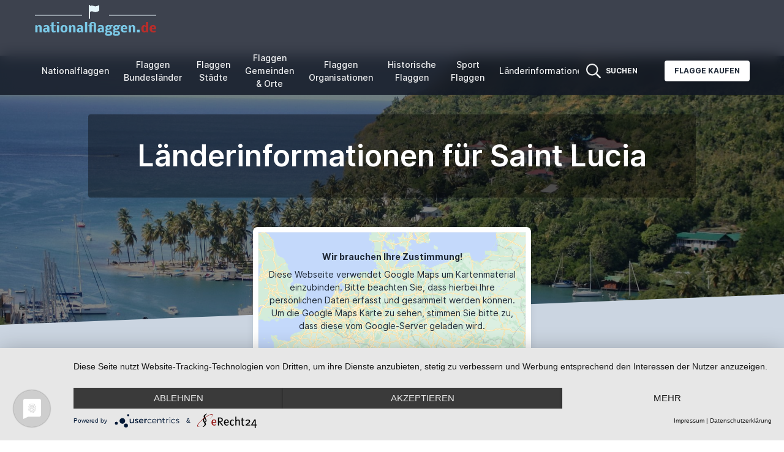

--- FILE ---
content_type: text/html; charset=UTF-8
request_url: https://www.nationalflaggen.de/laenderinformationen-saint-lucia.html
body_size: 10647
content:
<!doctype html>
<html lang="de">
<head>
    <meta charset="utf-8">
    <meta name="viewport" content="width=device-width, initial-scale=1">

    <meta name="csrf-token" content="8Bpc8h9bn2vrMFAOJ5zxEU4JxQ2WQVd1HgGfrscE">
    <link href="/css/themes/nfa2022/frontend.css?id=b6c535f226b08fdd5d2d1e562e062598" rel="stylesheet">

        <title>Länderinformationen für Saint Lucia</title>
            <meta name="keywords" content="">
                <meta name="description" content="">
        <script type="application/javascript" src="https://app.usercentrics.eu/latest/main.js" id="MUys3KpmI"></script>
        <style>
        body {
            font-family: 'Inter', sans-serif;
        }

        a:hover {
            text-decoration: underline;
        }

        <!--
        Custom Colors

        -->
        
            body .bg-nfblue-500 {
            --tw-bg-opacity: 1;
            background-color: rgb(13 19 34 / var(--tw-bg-opacity));
        }

        body > nav .text-white,
        body > nav .lg\:text-white {
            color: #f0f1f2 !important;
        }

        body .from-nfblue-400\/80 {
            --tw-gradient-from: rgb(13 19 34 / 0.8);
            --tw-gradient-stops: var(--tw-gradient-from), var(--tw-gradient-to, rgb(13 19 34 / 0));
        }

        body .via-nfblue-500\/80 {
            --tw-gradient-stops: var(--tw-gradient-from), rgb(13 19 34 / 0.8), var(--tw-gradient-to, rgb(13 19 34 / 0));
        }

        body .to-nfblue-500\/80 {
            --tw-gradient-to: rgb(13 19 34 / 0.8);
        }

        body .text-nfblue-500 {
            --tw-text-opacity: 1;
            color: rgb(13 19 34 / var(--tw-text-opacity));
        }

        body .hover\:bg-nfblue-400:hover {
            --tw-bg-opacity: 1;
            background-color: rgb(13 19 34 / var(--tw-bg-opacity));
        }

        body .prose-a\:text-nfblue-500 :is(:where(a):not(:where([class~="not-prose"] *))) {
            --tw-text-opacity: 1;
            color: rgb(13 19 34 / var(--tw-text-opacity));
        }
    </style>
            <script type="text/plain"
                async
                src="https://www.googletagmanager.com/gtag/js?id=G-95FQB2VBH3"
                data-usercentrics="Google Analytics 4"
        ></script>
        <script type="text/plain"
                data-usercentrics="Google Analytics 4"
        >
            window.dataLayer = window.dataLayer || [];
            function gtag(){dataLayer.push(arguments);}
            gtag('js', new Date());
            gtag('config', 'G-95FQB2VBH3');
        </script>
                <script type="text/plain"
                async
                data-usercentrics="Microsoft Clarity"
        >
            (function(c,l,a,r,i,t,y){
                c[a]=c[a]||function(){(c[a].q=c[a].q||[]).push(arguments)};
                t=l.createElement(r);t.async=1;t.src="https://www.clarity.ms/tag/"+i+"?ref=bwt";
                y=l.getElementsByTagName(r)[0];y.parentNode.insertBefore(t,y);
            })(window, document, "clarity", "script", "e94u6j2plu");
        </script>
    </head>
<body class="text-gray-800 antialiased min-h-screen flex flex-col">
    <nav x-data="{ isMobileOpen: false, isSolutionsOpen: false, isMoreOpen: false }"
     class="
        top-0 sticky z-50 w-full flex items-center justify-between px-2
        bg-gradient-to-r from-nfblue-400/80 via-nfblue-500/80 to-nfblue-500/80
        backdrop-blur-md
     "
>
    <div class="container px-4 mx-auto flex flex-wrap items-center justify-between">
        <div class="w-full relative flex justify-between lg:w-auto lg:static lg:block lg:justify-start">
            <a href="https://www.nationalflaggen.de"
               class="text-sm font-bold leading-relaxed inline-block mr-4 whitespace-nowrap uppercase text-white"
            >
                <img src='https://www.nationalflaggen.de/images/logos/logo-de.png'
                     title="nationalflaggen.de"
                     alt="nationalflaggen.de"
                 />
            </a>
        </div>

        <div x-show="isMobileOpen"
             x-transition:enter="duration-200 ease-out"
             x-transition:enter-start="opacity-0 scale-95"
             x-transition:enter-end="opacity-100 scale-100"
             x-transition:leave="duration-100 ease-in"
             x-transition:leave-start="opacity-100 scale-100"
             x-transition:leave-end="opacity-0 scale-95"
             class="absolute z-30 top-0 inset-x-0 p-2 transition transform origin-top-right lg:hidden"
        >
            <div class="rounded-lg shadow-lg ring-1 ring-black ring-opacity-5 bg-white divide-y-2 divide-gray-50">
                <div class="flex flex-col min-h-0 max-h-full pt-5 pb-6 px-5 sm:pb-8"
                     style="max-height: 90vh;"
                >
                    <div class="flex items-center justify-between">
                        <div>
                            nationalflaggen.de
                        </div>
                        <div class="-mr-2">
                            <button @click="isMobileOpen = false"
                                    type="button"
                                    class="bg-white rounded-md p-2 inline-flex items-center justify-center text-gray-400 hover:text-gray-500 hover:bg-gray-100 focus:outline-none focus:ring-2 focus:ring-inset focus:ring-indigo-500"
                            >
                                <span class="sr-only">
                                    Close menu
                                </span>
                                <svg class="h-6 w-6"
                                     xmlns="http://www.w3.org/2000/svg"
                                     fill="none"
                                     viewBox="0 0 24 24"
                                     stroke="currentColor"
                                     aria-hidden="true"
                                >
                                    <path stroke-linecap="round"
                                          stroke-linejoin="round"
                                          stroke-width="2"
                                          d="M6 18L18 6M6 6l12 12"
                                    />
                                </svg>
                            </button>
                        </div>
                    </div>
                    <div class="mt-4 max-h-full overflow-auto">
                        <ul class="flex flex-col lg:flex-row list-none mr-auto main_nav">
                            <li class="flex items-center">
                                <a href="https://www.nationalflaggen.de/flaggen/nationen"
                                   class="text-gray-800 mx-2 px-1 py-2 flex items-center text-sm font-medium"
                                >
                                    Nationalflaggen
                                </a>
                            </li>
                            <li class="flex items-center">
                                <a href="https://www.nationalflaggen.de/flaggen/regionen"
                                   class="text-gray-800 mx-2 px-1 py-2 flex items-center text-sm font-medium"
                                >
                                    Flaggen <br/>Bundesländer
                                </a>
                            </li>
                            <li class="flex items-center">
                                <a href="https://www.nationalflaggen.de/flaggen/staedte"
                                   class="text-gray-800 mx-2 px-1 py-2 flex items-center text-sm font-medium"
                                >
                                    Flaggen <br/>Städte
                                </a>
                            </li>
                            <li class="flex items-center">
                                <a href="https://www.nationalflaggen.de/flaggen/landkreise"
                                   class="text-gray-800 mx-2 px-1 py-2 flex items-center text-sm font-medium"
                                >
                                    Flaggen <br/>Gemeinden & Orte
                                </a>
                            </li>
                            <li class="flex items-center">
                                <a href="https://www.nationalflaggen.de/flaggen/organisationen"
                                   class="text-gray-800 mx-2 px-1 py-2 flex items-center text-sm font-medium"
                                >
                                    Flaggen <br/>Organisationen
                                </a>
                            </li>
                            <li class="flex items-center">
                                <a href="https://www.nationalflaggen.de/flaggen/historische"
                                   class="text-gray-800 mx-2 px-1 py-2 flex items-center text-sm font-medium"
                                >
                                    Historische <br/>Flaggen
                                </a>
                            </li>
                            <li class="flex items-center">
                                <a href="https://www.nationalflaggen.de/flaggen/sportflaggen"
                                   class="text-gray-800 mx-2 px-1 py-2 flex items-center text-sm font-medium"
                                >
                                    Sport <br/>Flaggen
                                </a>
                            </li>
                            <li class="flex items-center">
                                <a href="https://www.nationalflaggen.de/laenderinformationen"
                                   class="text-gray-800 mx-2 px-1 py-2 flex items-center text-sm font-medium"
                                >
                                    Länderinformationen
                                </a>
                            </li>
                        </ul>
                    </div>
                </div>
            </div>
        </div>
        <div class="lg:flex flex-grow items-center bg-white lg:bg-transparent lg:shadow-none hidden max-w-full min-w-0">
            <ul class="flex flex-col lg:flex-row list-none mr-auto max-w-full overflow-auto main_nav">
                <li class="flex items-center">
                    <a href="https://www.nationalflaggen.de/flaggen/nationen"
                       class="text-center lg:text-white lg:hover:text-indigo-200 text-gray-800 mx-2 px-1 py-2 flex items-center text-sm font-medium"
                    >
                        Nationalflaggen
                    </a>
                </li>
                <li class="flex items-center">
                    <a href="https://www.nationalflaggen.de/flaggen/regionen"
                       class="text-center lg:text-white lg:hover:text-indigo-200 text-gray-800 mx-2 px-1 py-2 flex items-center text-sm font-medium"
                    >
                        Flaggen <br/>Bundesländer
                    </a>
                </li>
                <li class="flex items-center">
                    <a href="https://www.nationalflaggen.de/flaggen/staedte"
                       class="text-center lg:text-white lg:hover:text-indigo-200 text-gray-800 mx-2 px-1 py-2 flex items-center text-sm font-medium"
                    >
                        Flaggen <br/>Städte
                    </a>
                </li>
                <li class="flex items-center">
                    <a href="https://www.nationalflaggen.de/flaggen/landkreise"
                       class="text-center lg:text-white lg:hover:text-indigo-200 text-gray-800 mx-2 px-1 py-2 flex items-center text-sm font-medium"
                    >
                        Flaggen <br/>Gemeinden & Orte
                    </a>
                </li>
                <li class="flex items-center">
                    <a href="https://www.nationalflaggen.de/flaggen/organisationen"
                       class="text-center lg:text-white lg:hover:text-indigo-200 text-gray-800 mx-2 px-1 py-2 flex items-center text-sm font-medium"
                    >
                        Flaggen <br/>Organisationen
                    </a>
                </li>
                <li class="flex items-center">
                    <a href="https://www.nationalflaggen.de/flaggen/historische"
                       class="text-center lg:text-white lg:hover:text-indigo-200 text-gray-800 mx-2 px-1 py-2 flex items-center text-sm font-medium"
                    >
                        Historische <br/>Flaggen
                    </a>
                </li>
                <li class="flex items-center">
                    <a href="https://www.nationalflaggen.de/flaggen/sportflaggen"
                       class="text-center lg:text-white lg:hover:text-indigo-200 text-gray-800 mx-2 px-1 py-2 flex items-center text-sm font-medium"
                    >
                        Sport <br/>Flaggen
                    </a>
                </li>
                <li class="flex items-center">
                    <a href="https://www.nationalflaggen.de/laenderinformationen"
                       class="text-center lg:text-white lg:hover:text-indigo-200 text-gray-800 mx-2 px-1 py-2 flex items-center text-sm font-medium"
                    >
                        Länderinformationen
                    </a>
                </li>
            </ul>
            <ul class="flex-shrink-0 flex flex-col lg:flex-row list-none lg:ml-auto">
                <li class="flex items-center"
                    x-data
                >
                    <a @click="$dispatch('search')"
                       class="lg:text-white lg:hover:text-sky-200 text-gray-800 px-3 py-4 lg:py-2 flex items-center text-xs uppercase font-bold cursor-pointer"
                    >
                        <svg aria-hidden="true"
                             focusable="false"
                             data-prefix="far"
                             data-icon="search"
                             class="h-6 w-6 svg-inline--fa fa-search fa-w-16"
                             role="img"
                             xmlns="http://www.w3.org/2000/svg"
                             viewBox="0 0 512 512"
                        >
                            <path fill="currentColor"
                                  d="M508.5 468.9L387.1 347.5c-2.3-2.3-5.3-3.5-8.5-3.5h-13.2c31.5-36.5 50.6-84 50.6-136C416 93.1 322.9 0 208 0S0 93.1 0 208s93.1 208 208 208c52 0 99.5-19.1 136-50.6v13.2c0 3.2 1.3 6.2 3.5 8.5l121.4 121.4c4.7 4.7 12.3 4.7 17 0l22.6-22.6c4.7-4.7 4.7-12.3 0-17zM208 368c-88.4 0-160-71.6-160-160S119.6 48 208 48s160 71.6 160 160-71.6 160-160 160z"
                            ></path>
                        </svg>
                        <span class="hidden lg:block ml-2">
                            Suchen
                        </span>
                    </a>
                </li>
                <li class="flex items-center">
                    <a href="http://www.nationalflaggen.de/flaggen-shop/"
                       target="_blank"
                       class="bg-white text-gray-800 active:bg-gray-100 text-xs font-bold uppercase px-4 py-2 rounded shadow hover:shadow-md outline-none focus:outline-none lg:ml-8 lg:mb-0 ml-3 mb-3"
                       style="transition: all 0.15s ease 0s;"
                    >
                        Flagge kaufen
                    </a>
                </li>
            </ul>
        </div>
    </div>
    <div class="flex">
        <a @click="$dispatch('search')"
           class="lg:hidden text-white hover:text-sky-200 text-gray-800 px-3 py-4 lg:py-2 flex items-center text-xs uppercase font-bold cursor-pointer"
        >
            <svg aria-hidden="true"
                 focusable="false"
                 class="h-6 w-6"
                 role="img"
                 xmlns="http://www.w3.org/2000/svg"
                 viewBox="0 0 512 512"
            >
                <path fill="currentColor"
                      d="M508.5 468.9L387.1 347.5c-2.3-2.3-5.3-3.5-8.5-3.5h-13.2c31.5-36.5 50.6-84 50.6-136C416 93.1 322.9 0 208 0S0 93.1 0 208s93.1 208 208 208c52 0 99.5-19.1 136-50.6v13.2c0 3.2 1.3 6.2 3.5 8.5l121.4 121.4c4.7 4.7 12.3 4.7 17 0l22.6-22.6c4.7-4.7 4.7-12.3 0-17zM208 368c-88.4 0-160-71.6-160-160S119.6 48 208 48s160 71.6 160 160-71.6 160-160 160z"
                ></path>
            </svg>
        </a>
        <button @click="isMobileOpen = !isMobileOpen"
                type="button"
                class="cursor-pointer text-xl leading-none px-3 py-1 border border-solid border-transparent rounded bg-transparent block lg:hidden outline-none focus:outline-none shrink-0"
                aria-expanded="false"
        >
                    <span class="sr-only">
                        Open menu
                    </span>
            <svg class="text-white w-5 h-5"
                 xmlns="http://www.w3.org/2000/svg"
                 aria-hidden="true"
                 focusable="false"
                 role="img"
                 xmlns="http://www.w3.org/2000/svg"
                 viewBox="0 0 448 512"><path fill="currentColor" d="M0 96C0 78.3 14.3 64 32 64H416c17.7 0 32 14.3 32 32s-14.3 32-32 32H32C14.3 128 0 113.7 0 96zM0 256c0-17.7 14.3-32 32-32H416c17.7 0 32 14.3 32 32s-14.3 32-32 32H32c-17.7 0-32-14.3-32-32zM448 416c0 17.7-14.3 32-32 32H32c-17.7 0-32-14.3-32-32s14.3-32 32-32H416c17.7 0 32 14.3 32 32z"/></svg>
        </button>
    </div>
</nav>
        <main>
        <div class="relative pt-16 pb-52 flex content-center items-center justify-center -mt-16">
            <div
                class="absolute top-0 w-full h-full bg-center bg-cover"
                style='
                                    background-image: url("https://www.nationalflaggen.de/media/452/st-lucia.jpg");
                                    '
            >
                <span class="w-full h-full absolute opacity-50 bg-black"></span>
            </div>

            <div class="container relative mx-auto">
                <div class="items-center flex flex-wrap">
                    <div class="w-full max-w-5xl px-4 ml-auto mr-auto text-center">
                        <div class="mt-8 p-8 bg-black bg-opacity-40 rounded">
                            <h1 class="text-white font-semibold text-xl md:text-2xl lg:text-5xl  max-w-full block text-ellipsis overflow-hidden">
                                Länderinformationen für Saint Lucia
                                                            </h1>
                        </div>
                    </div>
                </div>
            </div>
            <div class="top-auto bottom-0 left-0 right-0 w-full absolute pointer-events-none overflow-hidden"
                 style="height: 100px;"
            >
                <svg
                    class="absolute bottom-0 overflow-hidden"
                    xmlns="http://www.w3.org/2000/svg"
                    preserveAspectRatio="none"
                    viewBox="0 0 2560 100"
                    x="0"
                    y="0"
                >
                    <polygon
                        class="text-slate-300 fill-current"
                        points="2560 0 2560 100 0 100"
                    ></polygon>
                </svg>
            </div>
        </div>
        <section class="pb-20 bg-slate-300  -mt-40 ">
            <div class="container mx-auto px-4">
                <div class="flex">
                    <div class="w-full md:w-5/12 px-4 text-center mx-auto">
                        <div x-data="{ hide_btn: sessionStorage.getItem('allow_google_maps') || false }"
                             class="relative min-w-0 bg-white w-full shadow-lg rounded-lg p-2"
                             x-init="if(hide_btn){$refs.google_img.src=$refs.google_img.dataset.src;$refs.google_img.classList.remove('opacity-50');}"
                        >
                            <img x-ref="google_img"
                                 alt="Saint Lucia"
                                 src="https://www.nationalflaggen.de/images/staticmap.png"
                                 data-src="https://maps.googleapis.com/maps/api/staticmap?center=Saint Lucia&size=620x370&key=AIzaSyAoANBCrLyrNUqVB0KB95FD3xnF1_iWIQc&language=de"
                                 class="w-full border opacity-50"
                                 style="min-height: 50px;"
                            />
                            <div x-show="!hide_btn"
                                 class="absolute inset-4 flex flex-col items-center justify-around"
                            >
                                <div class="max-h-full max-w-full overflow-auto">
                                    <div class="mb-8 text-sm lg:text-md">
                                        <p class="mb-2"><strong>Wir brauchen Ihre Zustimmung!</strong></p><p>Diese Webseite verwendet Google Maps um Kartenmaterial einzubinden. Bitte beachten Sie, dass hierbei Ihre persönlichen Daten erfasst und gesammelt werden können. Um die Google Maps Karte zu sehen, stimmen Sie bitte zu, dass diese vom Google-Server geladen wird.</p>
                                    </div>
                                    <button x-on:click="$refs.google_img.src=$refs.google_img.dataset.src;hide_btn=true;$refs.google_img.classList.remove('opacity-50');sessionStorage.setItem('allow_google_maps', true)"
                                            class="
                                                bg-gradient-to-r from-nfred-200 to-nfred-100
                                                hover:from-nfred-100
                                                text-white active:to-nfred-200 font-medium uppercase text-sm px-4 py-2 rounded shadow
                                                hover:shadow-md outline-none focus:outline-none transition tracking-wide flex
                                                items-center inline-flex mx-auto
                                            "
                                    >
                                        Map Anzeigen
                                    </button>
                                </div>
                            </div>
                        </div>
                    </div>
                </div>

                                    <div class="mt-16 grid grid-cols-2 md:grid-cols-4 gap-6 mx-auto max-w-5xl mb-20">
                        <div class="">
                            <dt class="font-bold">
                                Hauptstadt
                            </dt>
                            <dd class="text-sm text-gray-900 block text-ellipsis overflow-hidden">
                            </dd>
                        </div>
                        <div class="">
                            <dt class="font-bold">
                            </dt>
                            <dd class="text-sm text-gray-900 block text-ellipsis overflow-hidden">
                                Castries
                            </dd>
                        </div>
                    </div>
                
                <h3 class="mt-16 mb-4 mx-auto max-w-5xl font-bold">
                    Geographie Saint Lucia
                </h3>
                <div class="grid grid-cols-2 md:grid-cols-4 gap-6 mx-auto max-w-5xl">

                                            <div class="">
                            <dt class="text-sm font-medium text-slate-600  max-w-full block text-ellipsis overflow-hidden">
                                Kontinent:
                            </dt>
                            <dd class="text-sm text-gray-900 block text-ellipsis overflow-hidden">
                                Nordamerika, Mittelamerika
                            </dd>
                        </div>
                                                                <div class="">
                            <dt class="text-sm font-medium text-slate-600  max-w-full block text-ellipsis overflow-hidden">
                                Land:
                            </dt>
                            <dd class="text-sm text-gray-900 block text-ellipsis overflow-hidden">
                                Saint Lucia
                            </dd>
                        </div>
                                                                <div class="">
                            <dt class="text-sm font-medium text-slate-600  max-w-full block text-ellipsis overflow-hidden">
                                Größe:
                            </dt>
                            <dd class="text-sm text-gray-900 block text-ellipsis overflow-hidden">
                                616 km²
                            </dd>
                        </div>
                                                                <div class="">
                            <dt class="text-sm font-medium text-slate-600  max-w-full block text-ellipsis overflow-hidden">
                                Koordinaten:
                            </dt>
                            <dd class="text-sm text-gray-900 block text-ellipsis overflow-hidden">
                                13 53 Nord, 60 68 West
                            </dd>
                        </div>
                                                                <div class="col-span-2">
                            <dt class="text-sm font-medium text-slate-600  max-w-full block text-ellipsis overflow-hidden">
                                Höhe:
                            </dt>
                            <dd class="text-sm text-gray-900 block text-ellipsis overflow-hidden">
                                                                    Niedrigster Punkt
                                    : Karibisches Meer 0 m<br/>
                                                                                                    Höhster Punkt
                                    : Mount Gimie 950 m
                                                            </dd>
                        </div>
                                                                <div class="col-span-2">
                            <dt class="text-sm font-medium text-slate-600  max-w-full block text-ellipsis overflow-hidden">
                                Lage:
                            </dt>
                            <dd class="text-sm text-gray-900 block text-ellipsis overflow-hidden">
                                Karibik, Insel zwischen dem Karibischen Meer und dem Nordatlantik, nördlich von Trinidad und Tobago
                            </dd>
                        </div>
                                    </div>

                                    <h3 class="mt-16 mb-4 mx-auto max-w-5xl font-bold">Bevölkerung Saint Lucia</h3>
                    <div class="grid grid-cols-2 md:grid-cols-4 gap-6 mx-auto max-w-5xl">
                                                    <div class="">
                                <dt class="text-sm font-medium text-slate-600  max-w-full block text-ellipsis overflow-hidden">
                                    Einwohnerzahl:
                                </dt>
                                <dd class="text-sm text-gray-900 block text-ellipsis overflow-hidden">
                                    164.213
                                </dd>
                            </div>
                                                                            <div class="">
                                <dt class="text-sm font-medium text-slate-600  max-w-full block text-ellipsis overflow-hidden">
                                    Sprachen:
                                </dt>
                                <dd class="text-sm text-gray-900 block text-ellipsis overflow-hidden">
                                    Englisch, als Umgangssprache auch Patois verbreitet
                                </dd>
                            </div>
                                            </div>
                
                                    <h3 class="mt-16 mb-4 mx-auto max-w-5xl font-bold">Wirtschaft Saint Lucia</h3>
                    <div class="grid grid-cols-2 md:grid-cols-4 gap-6 mx-auto max-w-5xl">
                                                    <div class="">
                                <dt class="text-sm font-medium text-slate-600  max-w-full block text-ellipsis overflow-hidden">
                                    Währung:
                                </dt>
                                <dd class="text-sm text-gray-900 block text-ellipsis overflow-hidden">
                                    ostkaribischer Dollar (XCD)
                                </dd>
                            </div>
                                                                            <div class="">
                                <dt class="text-sm font-medium text-slate-600  max-w-full block text-ellipsis overflow-hidden">
                                    Währungskennzeichen:
                                </dt>
                                <dd class="text-sm text-gray-900 block text-ellipsis overflow-hidden">
                                    XCD
                                </dd>
                            </div>
                                            </div>
                
                                    <h3 class="mt-16 mb-4 mx-auto max-w-5xl font-bold">Diverses zu Saint Lucia</h3>
                    <div class="grid grid-cols-2 md:grid-cols-4 gap-6 mx-auto max-w-5xl mb-20">
                                                    <div class="">
                                <dt class="text-sm font-medium text-slate-600  max-w-full block text-ellipsis overflow-hidden">
                                    Autokennzeichen:
                                </dt>
                                <dd class="text-sm text-gray-900 block text-ellipsis overflow-hidden">
                                    WL
                                </dd>
                            </div>
                                                                            <div class="">
                                <dt class="text-sm font-medium text-slate-600  max-w-full block text-ellipsis overflow-hidden">
                                    Internetzeichen / Top-Level-Domain:
                                </dt>
                                <dd class="text-sm text-gray-900 block text-ellipsis overflow-hidden">
                                    .lc
                                </dd>
                            </div>
                                            </div>
                            </div>
        </section>
        <section class="relative py-8">
            <div
                class="bottom-auto top-0 left-0 right-0 w-full absolute pointer-events-none overflow-hidden -mt-20"
                style="height: 80px;"
            >
                <svg
                    class="absolute bottom-0 overflow-hidden"
                    xmlns="http://www.w3.org/2000/svg"
                    preserveAspectRatio="none"
                    viewBox="0 0 2560 100"
                    x="0"
                    y="0"
                >
                    <polygon
                        class="text-white fill-current"
                        points="2560 0 2560 100 0 100"
                    ></polygon>
                </svg>
            </div>

                            <div class="container mx-auto px-4">
                    <div class="mb-24">
                        <div class="w-full px-4 max-w-5xl mx-auto">
                            <h3 class="text-xl sm:text-2xl md:text-3xl lg:text-4xl mb-8 font-semibold leading-normal text-center block text-ellipsis overflow-hidden">
                                Flaggen aus Saint Lucia
                            </h3>
                        </div>

                                                    <div class="mb-24 max-w-5xl mx-auto">
                                <h4 class="font-bold py-2 text-lg mb-8 text-center">
                                    Nationalflagge
                                </h4>

                                <div class="flex">
                                    <div class="w-full md:w-5/12 px-4 text-center mx-auto">
                                        <div
                                            class="relative min-w-0 w-full"
                                        >
                                            <a href="https://www.nationalflaggen.de/flagge-st-lucia.html" title="St. Lucia">
                                                <img alt=" St. Lucia"
             src="https://www.nationalflaggen.de/media/453/conversion/flagge-st-lucia-gross.png"
             class="shadow-lg max-w-full border transition transform-gpu hover:-translate-y-2"
             loading="lazy"
        />
                                                </a>
                                        </div>
                                    </div>
                                </div>
                            </div>
                        
                                                
                    </div>
                </div>
                    </section>

        <section class="py-10">
    <div class="container mx-auto px-4">
        <div class="items-center flex flex-wrap">
            <div class="w-full md:w-6/12 ml-auto mr-auto px-4">

                <ins class="adsbygoogle w-full inline-block"
                     style="height:280px"
                     data-ad-client="ca-pub-0002392282913568"
                     data-ad-slot="9265691636"
                ></ins>
            </div>
        </div>
        <script type="text/plain"
                crossorigin="anonymous"
                async
                src="https://pagead2.googlesyndication.com/pagead/js/adsbygoogle.js?client=ca-pub-0002392282913568"
                data-usercentrics="Google Adsense"
        ></script>
        <script type="text/plain"
                data-usercentrics="Google Adsense"
        >
            (adsbygoogle = window.adsbygoogle || []).push({});
        </script>
    </div>
</section>
    </main>
    <footer class="bg-gray-800" aria-labelledby="footer-heading">
    <div class="max-w-7xl mx-auto py-12 px-4 sm:px-6 lg:py-16 lg:px-8">
        <div class="xl:grid xl:grid-cols-5 xl:gap-8">
            <div class="grid  grid-cols-2  gap-8 xl:col-span-4">
                <div class="md:grid md:grid-cols-2 md:gap-8" >
                    <div>
                        <h3 class="text-sm font-semibold text-gray-400 tracking-wider uppercase  max-w-full block text-ellipsis overflow-hidden">
                            <a href="https://www.nationalflaggen.de/flaggen/nationen">
                                Nationalflaggen
                            </a>
                        </h3>
                        <ul role="list" class="mt-4 space-y-4">
                                                                                                <li>
                                        <a href="https://www.nationalflaggen.de/flaggen-afrika.html" class="text-base text-gray-300 hover:text-white  max-w-full inline-block text-ellipsis overflow-hidden">
                                            Afrika
                                        </a>
                                    </li>
                                                                    <li>
                                        <a href="https://www.nationalflaggen.de/flaggen-asien.html" class="text-base text-gray-300 hover:text-white  max-w-full inline-block text-ellipsis overflow-hidden">
                                            Asien
                                        </a>
                                    </li>
                                                                    <li>
                                        <a href="https://www.nationalflaggen.de/flaggen-australien-und-ozeanien.html" class="text-base text-gray-300 hover:text-white  max-w-full inline-block text-ellipsis overflow-hidden">
                                            Australien und Ozeanien
                                        </a>
                                    </li>
                                                                    <li>
                                        <a href="https://www.nationalflaggen.de/flaggen-europa.html" class="text-base text-gray-300 hover:text-white  max-w-full inline-block text-ellipsis overflow-hidden">
                                            Europa
                                        </a>
                                    </li>
                                                                    <li>
                                        <a href="https://www.nationalflaggen.de/flaggen-nordamerika-mittelamerika.html" class="text-base text-gray-300 hover:text-white  max-w-full inline-block text-ellipsis overflow-hidden">
                                            Nordamerika, Mittelamerika
                                        </a>
                                    </li>
                                                                    <li>
                                        <a href="https://www.nationalflaggen.de/flaggen-suedamerika.html" class="text-base text-gray-300 hover:text-white  max-w-full inline-block text-ellipsis overflow-hidden">
                                            Südamerika
                                        </a>
                                    </li>
                                                                                    </ul>
                    </div>
                    <div class="mt-12 md:mt-0">
                        <h3 class="text-sm font-semibold text-gray-400 tracking-wider uppercase  max-w-full block text-ellipsis overflow-hidden">
                            Weitere Flaggen
                        </h3>
                        <ul role="list" class="mt-4 space-y-4">
                            <li>
                                <a href="https://www.nationalflaggen.de/flaggen/regionen" class="text-base text-gray-300 hover:text-white  max-w-full inline-block text-ellipsis overflow-hidden">
                                    Bundesländer
                                </a>
                            </li>

                            <li>
                                <a href="https://www.nationalflaggen.de/flaggen/staedte" class="text-base text-gray-300 hover:text-white  max-w-full inline-block text-ellipsis overflow-hidden">
                                    Städte
                                </a>
                            </li>

                            <li>
                                <a href="https://www.nationalflaggen.de/flaggen/landkreise"
                                   class="text-base text-gray-300 hover:text-white  max-w-full inline-block text-ellipsis overflow-hidden">
                                    Gemeinden &amp; Orte
                                </a>
                            </li>

                            <li>
                                <a href="https://www.nationalflaggen.de/flaggen/organisationen"
                                   class="text-base text-gray-300 hover:text-white  max-w-full inline-block text-ellipsis overflow-hidden">
                                    Organisationen
                                </a>
                            </li>

                            <li>
                                <a href="https://www.nationalflaggen.de/flaggen/historische"
                                   class="text-base text-gray-300 hover:text-white  max-w-full inline-block text-ellipsis overflow-hidden">
                                    Historische Flaggen
                                </a>
                            </li>

                            <li>
                                <a href="https://www.nationalflaggen.de/flaggen/sportflaggen" class="text-base text-gray-300 hover:text-white  max-w-full inline-block text-ellipsis overflow-hidden">
                                    Sport-Flaggen
                                </a>
                            </li>
                        </ul>
                    </div>
                </div>

                                    <div class="md:grid md:grid-cols-2 md:gap-8">
                                                    <div>
                                <h3 class="text-sm font-semibold text-gray-400 tracking-wider uppercase  max-w-full block text-ellipsis overflow-hidden">
                                    Informationen
                                </h3>
                                <ul role="list"
                                    class="mt-4 space-y-4"
                                >
                                                                            <li>
                                            <a href="https://www.nationalflaggen.de/vexillologische-symbole.html"
                                               class="text-base text-gray-300 hover:text-white  max-w-full inline-block text-ellipsis overflow-hidden"
                                            >
                                                Vexillologische Symbole
                                            </a>
                                        </li>
                                                                            <li>
                                            <a href="https://www.nationalflaggen.de/fussballweltmeisterschaft-2022-flaggen-der-teilnehmerlaender.html"
                                               class="text-base text-gray-300 hover:text-white  max-w-full inline-block text-ellipsis overflow-hidden"
                                            >
                                                Flaggen aller Teilnehmer der Fußball-WM 2022
                                            </a>
                                        </li>
                                                                    </ul>
                            </div>
                                                                            <div class="mt-12 md:mt-0">
                                <h3 class="text-sm font-semibold text-gray-400 tracking-wider uppercase  max-w-full block text-ellipsis overflow-hidden">
                                    Rechtliches
                                </h3>
                                <ul role="list"
                                    class="mt-4 space-y-4"
                                >
                                                                            <li>
                                            <a href="https://www.nationalflaggen.de/impressum.html"
                                               class="text-base text-gray-300 hover:text-white  max-w-full inline-block text-ellipsis overflow-hidden"
                                            >
                                                Impressum
                                            </a>
                                        </li>
                                                                            <li>
                                            <a href="https://www.nationalflaggen.de/datenschutz.html"
                                               class="text-base text-gray-300 hover:text-white  max-w-full inline-block text-ellipsis overflow-hidden"
                                            >
                                                Datenschutz­erklärung
                                            </a>
                                        </li>
                                                                        <li>
                                        <a href="#uc-corner-modal-show"
                                           class="text-base text-gray-300 hover:text-white  max-w-full inline-block text-ellipsis overflow-hidden"
                                        >
                                            Cookie-Einstellungen
                                        </a>
                                    </li>

                                </ul>
                            </div>
                                            </div>
                            </div>
            <div class="mt-12 xl:mt-0">
                <h3 class="text-sm font-semibold text-gray-400 tracking-wider uppercase  max-w-full block text-ellipsis overflow-hidden">
                    Diese Seite in anderer Sprache
                </h3>
                <ul role="list" class="mt-4 space-y-4">
                                                                                                                                                            <li>
                                    <a href="https://www.flags-and-anthems.com/country-information-saint-lucia.html"
                                       class="text-base text-gray-300 hover:text-white  max-w-full inline-block text-ellipsis overflow-hidden"
                                       hreflang="en"
                                       title="Englisch"
                                    >
                                        St. Lucia Flag
                                    </a>
                                </li>
                                                                                                                <li>
                                    <a href="https://www.banderas-e-himnos.com/informacion-pais-santa-lucia.html"
                                       class="text-base text-gray-300 hover:text-white  max-w-full inline-block text-ellipsis overflow-hidden"
                                       hreflang="es"
                                       title="Spanisch"
                                    >
                                        Santa Lucía Bandera
                                    </a>
                                </li>
                                                                                                                <li>
                                    <a href="https://www.drapeaux-nationaux.fr/information-sur-les-pays/information-saint-lucia.html"
                                       class="text-base text-gray-300 hover:text-white  max-w-full inline-block text-ellipsis overflow-hidden"
                                       hreflang="fr"
                                       title="Französisch"
                                    >
                                        Sainte-Lucie Drapeau
                                    </a>
                                </li>
                                                                                                                <li>
                                    <a href="https://www.bandiere-nazionali.com/informazioni-sul-paese-saint-lucia.html"
                                       class="text-base text-gray-300 hover:text-white  max-w-full inline-block text-ellipsis overflow-hidden"
                                       hreflang="it"
                                       title="Italienisch"
                                    >
                                        Santa Lucia Bandiera
                                    </a>
                                </li>
                                                                                                                <li>
                                    <a href="https://www.flagi-i-hymny.pl/informacje-o-kraju-saint-lucia.html"
                                       class="text-base text-gray-300 hover:text-white  max-w-full inline-block text-ellipsis overflow-hidden"
                                       hreflang="pl"
                                       title="Polnisch"
                                    >
                                        Saint Lucia Flaga
                                    </a>
                                </li>
                                                                                                                <li>
                                    <a href="https://www.bandeiras-nacionais.pt/informacao-sobre-o-pais-santa-luzia.html"
                                       class="text-base text-gray-300 hover:text-white  max-w-full inline-block text-ellipsis overflow-hidden"
                                       hreflang="pt"
                                       title="Portugiesisch"
                                    >
                                        Santa Lúcia Bandeira
                                    </a>
                                </li>
                                                                                                                <li>
                                    <a href="https://www.nationale-vlaggen.nl/landinformatie-saint-lucia.html"
                                       class="text-base text-gray-300 hover:text-white  max-w-full inline-block text-ellipsis overflow-hidden"
                                       hreflang="nl"
                                       title="Niederländisch"
                                    >
                                        St Lucia Vlag
                                    </a>
                                </li>
                                                                                                                <li>
                                    <a href="https://www.nationalflaggor.se/information-om-ett-land-saint-lucia.html"
                                       class="text-base text-gray-300 hover:text-white  max-w-full inline-block text-ellipsis overflow-hidden"
                                       hreflang="sv"
                                       title="Schwedisch"
                                    >
                                        St Lucia Flagga
                                    </a>
                                </li>
                                                                                        </ul>

                
                
                
                
                
                
                
                
                
                
                
                
                
                
                
                
                
                
                

                
                
                
                
                
                
                
                
                
                
                
                
                
                
                
                
                
                
                
                
                
                
                
                
                
                
                
                
                
                
                
                

                
            </div>
        </div>

    </div>
    <div x-data="search"
     @search.window="isOpen = true"
>
    <div x-show="isOpen"
         x-cloak
         class="fixed inset-0 z-100 overflow-y-auto p-4 sm:p-6 md:p-20"
         role="dialog" aria-modal="true"
    >
        <div x-transition:enter="ease-out duration-300"
             x-transition:enter-start="opacity-0"
             x-transition:enter-end="opacity-100"
             x-transition:leave="ease-in duration-200"
             x-transition:leave-start="opacity-100"
             x-transition:leave-end="opacity-0"

             class="fixed inset-0 bg-black bg-opacity-50 transition-opacity"
             aria-hidden="true"
        ></div>
        <div x-show="isOpen"
             @click.outside="isOpen = false"
             x-transition:enter="ease-out duration-300"
             x-transition:enter-start="opacity-0 translate-y-4 sm:translate-y-0 sm:scale-95"
             x-transition:enter-end="opacity-100 translate-y-0 sm:scale-100"
             x-transition:leave="ease-in duration-200"
             x-transition:leave-start="opacity-100 translate-y-0 sm:scale-100"
             x-transition:leave-end="opacity-0 translate-y-4 sm:translate-y-0 sm:scale-95"
             class="flex flex-col mx-auto max-h-full max-w-xl transform overflow-hidden rounded-xl bg-white shadow-2xl ring-1 ring-black ring-opacity-5 transition-all"
        >
            <div class="relative">
                <!-- Heroicon name: solid/search -->
                <svg class="pointer-events-none absolute top-3.5 left-4 h-5 w-5 text-gray-400"
                     xmlns="http://www.w3.org/2000/svg"
                     viewBox="0 0 20 20"
                     fill="currentColor"
                     aria-hidden="true"
                >
                    <path fill-rule="evenodd"
                          d="M8 4a4 4 0 100 8 4 4 0 000-8zM2 8a6 6 0 1110.89 3.476l4.817 4.817a1 1 0 01-1.414 1.414l-4.816-4.816A6 6 0 012 8z"
                          clip-rule="evenodd"
                    />
                </svg>
                <div class="flex items-center justify-between">
                    <input x-model="query"
                           @input.debounce.500ms="fetchResults"
                           @search.window="$nextTick(() => $el.focus());"
                           type="text"
                           class="h-12 w-full border-0 bg-transparent pl-11 pr-4 text-gray-800 placeholder-gray-400 focus:ring-0 sm:text-sm"
                           placeholder="Suchen..."
                           role="combobox"
                           aria-expanded="false"
                           aria-controls="options"
                    />
                    <div class="p-2 cursor-pointer text-gray-400 hover:text-red-500"
                         @click="isOpen = false"
                    >
                        <svg class="pointer-events-none h-5 w-5"
                             xmlns="http://www.w3.org/2000/svg"
                             viewBox="0 0 320 512"
                             fill="currentColor"
                             aria-hidden="true"
                        >
                            <path fill-rule="evenodd"
                                  d="M310.6 361.4c12.5 12.5 12.5 32.75 0 45.25C304.4 412.9 296.2 416 288 416s-16.38-3.125-22.62-9.375L160 301.3L54.63 406.6C48.38 412.9 40.19 416 32 416S15.63 412.9 9.375 406.6c-12.5-12.5-12.5-32.75 0-45.25l105.4-105.4L9.375 150.6c-12.5-12.5-12.5-32.75 0-45.25s32.75-12.5 45.25 0L160 210.8l105.4-105.4c12.5-12.5 32.75-12.5 45.25 0s12.5 32.75 0 45.25l-105.4 105.4L310.6 361.4z"
                                  clip-rule="evenodd"
                            />
                        </svg>
                    </div>
                </div>
            </div>

            <div x-show="!query"
                 class="border-t border-gray-100 py-14 px-6 text-center text-sm sm:px-14"
            >
                <svg class="mx-auto h-6 w-6 text-gray-400"
                     xmlns="http://www.w3.org/2000/svg"
                     fill="none"
                     viewBox="0 0 24 24"
                     stroke="currentColor"
                     aria-hidden="true"
                >
                    <path stroke-linecap="round"
                          stroke-linejoin="round"
                          stroke-width="2"
                          d="M3.055 11H5a2 2 0 012 2v1a2 2 0 002 2 2 2 0 012 2v2.945M8 3.935V5.5A2.5 2.5 0 0010.5 8h.5a2 2 0 012 2 2 2 0 104 0 2 2 0 012-2h1.064M15 20.488V18a2 2 0 012-2h3.064M21 12a9 9 0 11-18 0 9 9 0 0118 0z"
                    />
                </svg>
                <p class="mt-4 font-semibold text-gray-900">
                    Suchen Sie nach Flaggen, Ländern, Gemeinden, Orten, etc.
                </p>
            </div>

            <!-- Results, show/hide based on command palette state -->
            <ul x-show="hasResults && typeof results != 'undefined' && results !== null"
                class="max-h-full overflow-auto lg:max-h-80 scroll-pt-11 scroll-pb-2 space-y-2 overflow-y-auto pb-2"
                id="options"
                role="listbox"
            >
                <template x-for="group in Object.keys(results || {})">
                    <li>
                        <h2 class="lg:bg-gray-100 bg-gray-200 py-2.5 px-4 text-xs font-semibold text-gray-900 sticky top-0"
                            x-text="group"
                        ></h2>
                        <ul class="mt-2 text-sm text-gray-800">
                            <template x-for="result in results ? results[group] : []">
                                <!-- Active: "bg-indigo-600 text-white" -->
                                <li class="select-none lg:odd:bg-white lg:even:bg-white odd:bg-gray-100 even:bg-white"
                                    role="option"
                                    tabindex="-1"
                                >
                                    <a :href="result.url"
                                       class="hidden lg:flex w-full gap-4 items-center px-4 py-2 hover:bg-primary-100"
                                    >
                                        <img :src="result.image"
                                             :title="result.name"
                                             alt=""
                                             class="w-8 flex-shrink-0"
                                             :class="{'shadow-lg max-h-full border': result.image}"
                                        />
                                        <span x-text="result.name"></span>
                                        <span x-text="result.extra_name"
                                              class="text-gray-400"
                                        ></span>
                                    </a>
                                    <a :href="result.url"
                                       class="lg:hidden flex w-full gap-4 items-center px-4 py-2"
                                    >
                                        <img :src="result.image"
                                             :title="result.name"
                                             alt=""
                                             class="w-8 flex-shrink-0"
                                             :class="{'shadow-lg max-h-full border': result.image}"
                                        />
                                        <div class="flex flex-col gap-2 min-w-0 max-w-full">
                                            <span class="block text-ellipsis overflow-hidden"
                                                  x-text="result.name"
                                            ></span>
                                            <span x-text="result.extra_name"
                                                  class="block text-ellipsis overflow-hidden text-gray-400"
                                            ></span>
                                        </div>
                                    </a>
                                </li>
                            </template>
                        </ul>
                    </li>
                </template>
            </ul>

            <div x-show="!hasResults && typeof results != 'undefined' && results !== null && query"
                 class="border-t border-gray-100 py-14 px-6 text-center text-sm sm:px-14"
            >
                <svg class="mx-auto h-6 w-6 text-gray-400"
                     xmlns="http://www.w3.org/2000/svg"
                     fill="none"
                     viewBox="0 0 24 24"
                     stroke="currentColor"
                     aria-hidden="true"
                >
                    <path stroke-linecap="round"
                          stroke-linejoin="round"
                          stroke-width="2"
                          d="M9.172 16.172a4 4 0 015.656 0M9 10h.01M15 10h.01M21 12a9 9 0 11-18 0 9 9 0 0118 0z"
                    />
                </svg>
                <p class="mt-4 font-semibold text-gray-900">
                    Keine Ergebnisse gefunden
                </p>
                <p class="mt-2 text-gray-500">
                    Ihre Suche ergab keine Treffer. Versuchen Sie es mit einer anderen Suchanfrage.
                </p>
            </div>
        </div>
    </div>
</div>
</footer>
        <script src="/js/themes/nfa2022/ui.js?id=a5ac106ab10259ac3e04724302493f66" defer></script>
</body>
</html>
